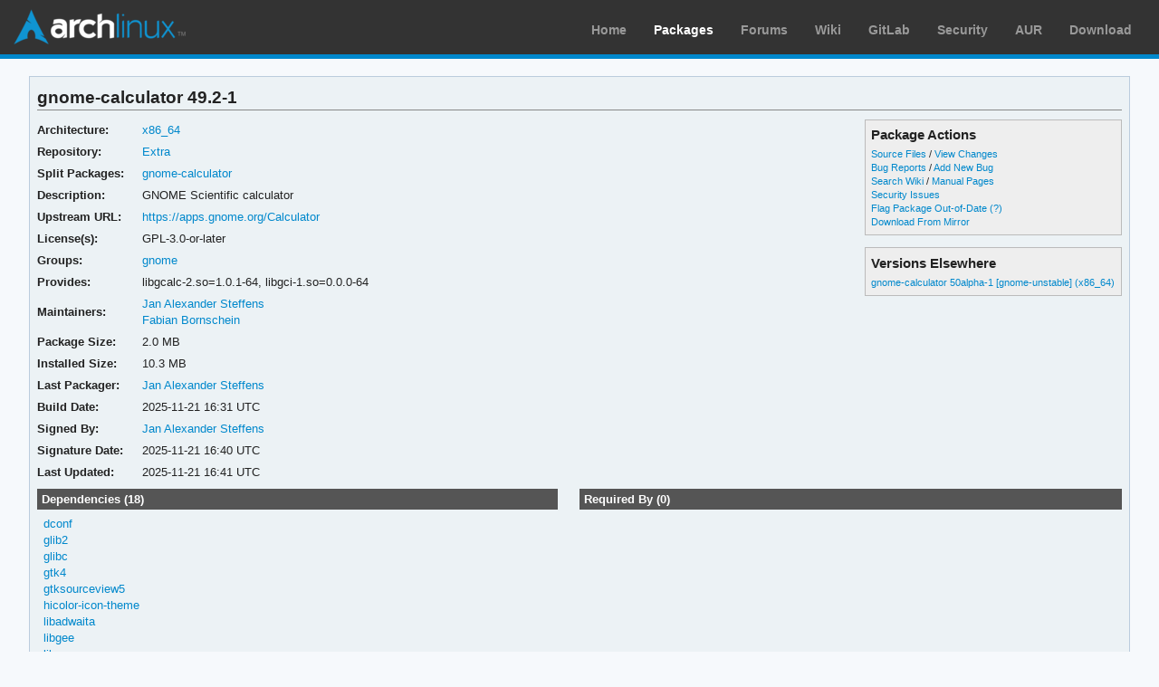

--- FILE ---
content_type: text/html; charset=utf-8
request_url: https://archlinux.org/packages/extra/x86_64/gnome-calculator/
body_size: 4044
content:
<!DOCTYPE html>

<html lang="en">
<head>
    <meta charset="utf-8" />
    <meta name="theme-color" content="#08C" />
    <title>Arch Linux - gnome-calculator 49.2-1 (x86_64)</title>
    <link rel="stylesheet" type="text/css" href="/static/archweb.css" media="screen" />
    <link rel="icon" type="image/png" href="/static/favicon.png" />
    <link rel="shortcut icon" type="image/png" href="/static/favicon.png" />
    <link rel="apple-touch-icon" href="/static/logos/apple-touch-icon-57x57.png" />
    <link rel="apple-touch-icon" sizes="72x72" href="/static/logos/apple-touch-icon-72x72.png" />
    <link rel="apple-touch-icon" sizes="114x114" href="/static/logos/apple-touch-icon-114x114.png" />
    <link rel="apple-touch-icon" sizes="144x144" href="/static/logos/apple-touch-icon-144x144.png" />
    <link rel="search" type="application/opensearchdescription+xml" href="/opensearch/packages/" title="Arch Linux Packages" />
    
</head>
<body class="">
    <div id="archnavbar" class="anb-packages">
        <div id="archnavbarlogo"><h1><a href="/" title="Return to the main page">Arch Linux</a></h1></div>
        <div id="archnavbarmenu">
            <ul id="archnavbarlist">
                <li id="anb-home"><a href="/" title="Arch news, packages, projects and more">Home</a></li>
                <li id="anb-packages"><a href="/packages/" title="Arch Package Database">Packages</a></li>
                <li id="anb-forums"><a href="https://bbs.archlinux.org/" title="Community forums">Forums</a></li>
                <li id="anb-wiki"><a href="https://wiki.archlinux.org/" title="Community documentation">Wiki</a></li>
                <li id="anb-gitlab"><a href="https://gitlab.archlinux.org/archlinux" title="GitLab">GitLab</a></li>
                <li id="anb-security"><a href="https://security.archlinux.org/" title="Arch Linux Security Tracker">Security</a></li>
                <li id="anb-aur"><a href="https://aur.archlinux.org/" title="Arch Linux User Repository">AUR</a></li>
                <li id="anb-download"><a href="/download/" title="Get Arch Linux">Download</a></li>
            </ul>
        </div>
    </div>
    <div id="content">
        <div id="archdev-navbar">
            
        </div>
        
        


<div id="pkgdetails" class="box">
    <h2>gnome-calculator 49.2-1</h2>

    <div id="detailslinks" class="listing">
        <div id="actionlist">
        <h4>Package Actions</h4>
            <ul class="small">
                <li>
                    <a href="https://gitlab.archlinux.org/archlinux/packaging/packages/gnome-calculator" title="View source files for gnome-calculator">Source Files</a> /
                    <a href="https://gitlab.archlinux.org/archlinux/packaging/packages/gnome-calculator/-/commits/main" title="View changes for gnome-calculator">View Changes</a>
                </li>
                <li>
                    <a href="https://gitlab.archlinux.org/archlinux/packaging/packages/gnome-calculator/-/issues" title="View existing bug tickets for gnome-calculator">Bug Reports</a> /
                    <a href="https://gitlab.archlinux.org/archlinux/packaging/packages/gnome-calculator/-/issues/new" title="Report new bug for gnome-calculator">Add New Bug</a>
                </li>
                <li>
                    <a href="https://wiki.archlinux.org/title/Special:Search?search=gnome-calculator" title="Search wiki for gnome-calculator">Search Wiki</a> /
                    <a href="https://man.archlinux.org/listing/gnome-calculator" title="List manpages in gnome-calculator">Manual Pages</a>
                </li>
                <li><a href="https://security.archlinux.org/package/gnome-calculator" title="View security issues for gnome-calculator">Security Issues</a></li>
        	
                
                <li><a href="flag/" title="Flag gnome-calculator as out-of-date">Flag Package Out-of-Date</a>
                <a href="/packages/flaghelp/"
                    title="Get help on package flagging"
                    target="_blank"
                    >(?)</a></li>
                
                <li><a href="download/" rel="nofollow" title="Download gnome-calculator from mirror">Download From Mirror</a></li>
            </ul>

            
        </div>

        
        <div id="elsewhere" class="widget">
            <h4>Versions Elsewhere</h4>
            <ul>
                
                <li><a href="/packages/gnome-unstable/x86_64/gnome-calculator/"
                    title="Package details for gnome-calculator">gnome-calculator 50alpha-1 [gnome-unstable] (x86_64)</a></li>
                
            </ul>
        </div>
        
    </div>

    <div itemscope itemtype="http://schema.org/SoftwareApplication">
    <meta itemprop="name" content="gnome-calculator"/>
    <meta itemprop="version" content="49.2-1"/>
    <meta itemprop="softwareVersion" content="49.2-1"/>
    <meta itemprop="fileSize" content="2114081"/>
    <meta itemprop="dateCreated" content="2025-11-21"/>
    <meta itemprop="datePublished" content="2025-11-21"/>
    <meta itemprop="operatingSystem" content="Arch Linux"/>
    <div class="itemprop" itemprop="provider" itemscope itemtype="http://schema.org/Person">
        <meta itemprop="name" content="Jan Alexander Steffens"/>
    </div>
    <table id="pkginfo">
        <tr>
            <th>Architecture:</th>
            <td><a href="/packages/?arch=x86_64"
                    title="Browse packages for x86_64 architecture">x86_64</a></td>
        </tr><tr>
            <th>Repository:</th>
            <td><a href="/packages/?repo=Extra"
                    title="Browse the Extra repository">Extra</a></td>
        </tr>
        
        
        <tr>
            <th>Split Packages:</th>
            <td class="wrap relatedto"><span class="related"><a href="/packages/gnome-unstable/x86_64/gnome-calculator/" title="View package details for gnome-calculator">gnome-calculator</a></span></td>
        </tr>
        
        
        <tr>
            <th>Description:</th>
            <td class="wrap" itemprop="description">GNOME Scientific calculator</td>
        </tr><tr>
            <th>Upstream URL:</th>
            <td><a itemprop="url" href="https://apps.gnome.org/Calculator"
                    title="Visit the website for gnome-calculator">https://apps.gnome.org/Calculator</a></td>
        </tr><tr>
            <th>License(s):</th>
            <td class="wrap">GPL-3.0-or-later</td>
        </tr>
        
        <tr>
            <th>Groups:</th>
            <td class="wrap">
                <a href="/groups/x86_64/gnome/"
                    title="Group details for gnome">gnome</a>
            </td>
        </tr>
        
        
        <tr>
            <th>Provides:</th>
            <td class="wrap relatedto">

<span class="related">libgcalc-2.so=1.0.1-64, </span>

<span class="related">libgci-1.so=0.0.0-64</span>

</td>
        </tr>
        
        
        
        
        <tr>
            <th>Maintainers:</th>
            
            <td>
                <a href="/packages/?maintainer=heftig"
                    title="View packages maintained by Jan Alexander Steffens">Jan Alexander Steffens</a><br/>
                
                <a href="/packages/?maintainer=fabiscafe"
                    title="View packages maintained by Fabian Bornschein">Fabian Bornschein</a><br/>
                
            </td>
            
        </tr><tr>
            <th>Package Size:</th>
            <td>2.0 MB</td>
        </tr><tr>
            <th>Installed Size:</th>
            <td>10.3 MB</td>
        </tr><tr>
            <th>Last Packager:</th>
            <td>
            <a href="/packages/?packager=heftig"
                title="View packages packaged by Jan Alexander Steffens">Jan Alexander Steffens</a>
            </td>
        </tr><tr>
            <th>Build Date:</th>
            <td>2025-11-21 16:31 UTC</td>
        </tr><tr>
            <th>Signed By:</th>
            <td><a href="https://keyserver.ubuntu.com/pks/lookup?op=vindex&amp;fingerprint=on&amp;exact=on&amp;search=0xB8AC08600F108CDF" title="PGP key search for 0xB8AC08600F108CDF">Jan Alexander Steffens</a></td>
        </tr><tr>
            <th>Signature Date:</th>
            <td>2025-11-21 16:40 UTC</td>
        </tr><tr>
            <th>Last Updated:</th>
            <td>2025-11-21 16:41 UTC</td>
        </tr>
        
        
    </table>
    </div>

    <div id="metadata">
        
        <div id="pkgdeps" class="listing">
            <h3 title="gnome-calculator has the following dependencies">
                Dependencies (18)</h3>
            <ul id="pkgdepslist">
                

<li>
<a href="/packages/extra/x86_64/dconf/" title="View package details for dconf">dconf</a>






</li>

<li>
<a href="/packages/core/x86_64/glib2/" title="View package details for glib2">glib2</a>






</li>

<li>
<a href="/packages/core/x86_64/glibc/" title="View package details for glibc">glibc</a>






</li>

<li>
<a href="/packages/extra/x86_64/gtk4/" title="View package details for gtk4">gtk4</a>






</li>

<li>
<a href="/packages/extra/x86_64/gtksourceview5/" title="View package details for gtksourceview5">gtksourceview5</a>






</li>

<li>
<a href="/packages/extra/any/hicolor-icon-theme/" title="View package details for hicolor-icon-theme">hicolor-icon-theme</a>






</li>

<li>
<a href="/packages/extra/x86_64/libadwaita/" title="View package details for libadwaita">libadwaita</a>






</li>

<li>
<a href="/packages/extra/x86_64/libgee/" title="View package details for libgee">libgee</a>






</li>

<li>
<a href="/packages/core/x86_64/libmpc/" title="View package details for libmpc">libmpc</a>






</li>

<li>
<a href="/packages/extra/x86_64/libsoup3/" title="View package details for libsoup3">libsoup3</a>






</li>

<li>
<a href="/packages/core/x86_64/libxml2/" title="View package details for libxml2">libxml2</a>






</li>

<li>
<a href="/packages/core/x86_64/mpfr/" title="View package details for mpfr">mpfr</a>






</li>

<li>
<a href="/packages/extra/any/blueprint-compiler/" title="View package details for blueprint-compiler">blueprint-compiler</a>




 <span class="make-dep"> (make)</span>

</li>

<li>
<a href="/packages/extra/x86_64/git/" title="View package details for git">git</a>




 <span class="make-dep"> (make)</span>

</li>

<li>
<a href="/packages/extra/x86_64/gobject-introspection/" title="View package details for gobject-introspection">gobject-introspection</a>




 <span class="make-dep"> (make)</span>

</li>

<li>
<a href="/packages/extra/any/meson/" title="View package details for meson">meson</a>




 <span class="make-dep"> (make)</span>

</li>

<li>
<a href="/packages/extra/x86_64/vala/" title="View package details for vala">vala</a>




 <span class="make-dep"> (make)</span>

</li>

<li>
<a href="/packages/extra/any/yelp-tools/" title="View package details for yelp-tools">yelp-tools</a>




 <span class="make-dep"> (make)</span>

</li>


            </ul>
        </div>
        
        
        <div id="pkgreqs" class="listing">
            <h3 title="Packages that require gnome-calculator">
                Required By (0)</h3>
            
        </div>
        
        <div id="pkgfiles" class="listing">
            <h3 title="Complete list of files contained within this package">
                Package Contents</h3>
            <div id="pkgfilelist">
                <p><a id="filelink" href="files/"
                    title="Click to view the complete file list for gnome-calculator">
                    View the file list for gnome-calculator</a></p>
            </div>
        </div>
        <div id="sonames" class="listing">
            <h3 title="Complete list of so-names the package links too">
                Links to so-names</h3>
            <div id="pkgsonamelist">
                <p><a id="sonamelink" href="sonames/"
                    title="Click to view the complete soname list for gnome-calculator">
                    View the soname list for gnome-calculator</a></p>
            </div>
        </div>
    </div>
</div>


        <div id="footer">
            <p>Copyright © 2002-2026 <a href="mailto:jvinet@zeroflux.org"
                title="Contact Judd Vinet">Judd Vinet</a>, <a href="mailto:aaron@archlinux.org"
                title="Contact Aaron Griffin">Aaron Griffin</a> and
                <a href="mailto:anthraxx@archlinux.org" title="Contact Levente Polyák">Levente Polyák</a>.</p>

            <p>The Arch Linux name and logo are recognized
            <a href="https://terms.archlinux.org/docs/trademark-policy/"
                title="Arch Linux Trademark Policy">trademarks</a>. Some rights reserved.</p>

            <p>The registered trademark Linux® is used pursuant to a sublicense from LMI,
            the exclusive licensee of Linus Torvalds, owner of the mark on a world-wide basis.</p>
        </div>
    </div>
    <script type="application/ld+json">
    {
       "@context": "http://schema.org",
       "@type": "WebSite",
       "url": "/",
       "potentialAction": {
         "@type": "SearchAction",
         "target": "/packages/?q={search_term}",
         "query-input": "required name=search_term"
       }
    }
    </script>
    
<script type="text/javascript" nonce="gu/L433vJ41EXYkEP2OTBQ==">
function ajaxifyFiles() {
    filelink.addEventListener("click", function(event) {
	event.preventDefault();
	fetch(event.target.href + 'json/').then(response => response.json()).then(data => {
		const fragment = document.createDocumentFragment();
		data.files.forEach((value, i) => {
                	const cls = value.match(/\/$/) ? 'd' : 'f';
			const elem = document.createElement('li');
			elem.classList.add(cls);
			elem.textContent = value
			fragment.appendChild(elem);
		});

		const pkgfilelist = document.getElementById("pkgfilelist");
		while(pkgfilelist.firstChild) {
			pkgfilelist.removeChild(pkgfilelist.firstChild);
		}

		const textElem = document.createElement("p");
		textElem.classList.add("message");

            	if (data.pkg_last_update > data.files_last_update) {
			textElem.textContent = "Note: This file list was generated from a previous version of the package; it may be out of date.";
                	pkgfilelist.appendChild(textElem);
		}

            	if (data.files.length > 0) {
			const elem = document.createElement("ul");
			elem.appendChild(fragment);
			pkgfilelist.appendChild(elem);
            	} else if (data.files_last_update === null) {
			textElem.textContent = "No file list available.";
                	pkgfilelist.appendChild(textElem);
		} else {
			textElem.textContent = "Package has no files.";
                	pkgfilelist.appendChild(textElem);
		}
	});
    });
}

function ajaxifySonames() {
    const link = document.getElementById("sonamelink");
    link.addEventListener("click", function(event) {
        event.preventDefault();
        fetch(this.getAttribute('href') + 'json/').then(function(response) {
                return response.json();
        }).then(function(data) {
            const sonamelist = document.getElementById("pkgsonamelist");
            while (sonamelist.firstChild) {
                sonamelist.removeChild(sonamelist.firstChild);
            }
            if (data.length > 0) {
                const fragment = document.createDocumentFragment();
                for (soname of data) {
                    let ul = document.createElement("UL");
                    ul.innerHTML = soname;
                    fragment.appendChild(ul);
                }
                sonamelist.appendChild(fragment);
            } else {
                const p = document.createElement("p");
                p.innerHTML = "Package has no sonames.";
                p.className = "message";
                sonamelist.appendChild(p);
            }
        });
    });
}

function collapseDependsList(list) {
    // Hide everything past a given limit. Don't do anything if we don't have
    // enough items, or the link already exists.
    const limit = 20;
    const elem = document.querySelector(list);
    if (!elem)
	return;

    const linkid = elem.getAttribute('id') + 'link';
    const items = Array.from(elem.querySelectorAll('li')).slice(limit);

    if (items.length <= 1 || document.querySelectorAll('#' + linkid).length > 0) {
        return;
    }

    items.forEach(item => item.style.display = 'none');

    const link = document.createElement("A");
    link.setAttribute('href', '#'); 
    link.id = linkid;
    link.textContent = "Show More…";
    const p = document.createElement("p");
    p.appendChild(link);
    elem.insertAdjacentElement('afterend', p);

    // add link and wire it up to show the hidden items
    document.getElementById(linkid).addEventListener('click', function(event) {
        event.preventDefault();
	Array.from(elem.querySelectorAll('li')).forEach(item => item.style.display = '');
        // remove the full <p/> node from the DOM
	event.target.parentElement.removeChild(event.target);
    });
}

function collapseRelatedTo(elements) {
    const limit = 5;
    Array.from(document.querySelectorAll(elements)).forEach(elem => {
        // Hide everything past a given limit. Don't do anything if we don't
        // have enough items, or the link already exists.
        var items = Array.from(elem.querySelectorAll('span.related')).slice(limit);
        if (items.length <= 1 || elem.querySelectorAll('a.morelink').length > 0) {
            return;
        }
        items.forEach(item => item.style.display = 'none');
        const link = document.createElement("A");
        link.setAttribute("href", "#");
        link.classList.add("morelink");
        link.textContent = "More…";
        elem.appendChild(link);

        // add link and wire it up to show the hidden items
        elem.querySelector('a.morelink').addEventListener('click', function(event) {
            event.preventDefault();
	    Array.from(elem.querySelectorAll('span.related')).forEach(item => item.style.display = '');
	    event.target.parentElement.removeChild(event.target);
        });
    });
}

document.addEventListener("DOMContentLoaded", function() {
        ajaxifyFiles();
        ajaxifySonames();
        collapseDependsList("#pkgdepslist");
        collapseDependsList("#pkgreqslist");
        collapseRelatedTo(".relatedto");
});
</script>

</body>
</html>
